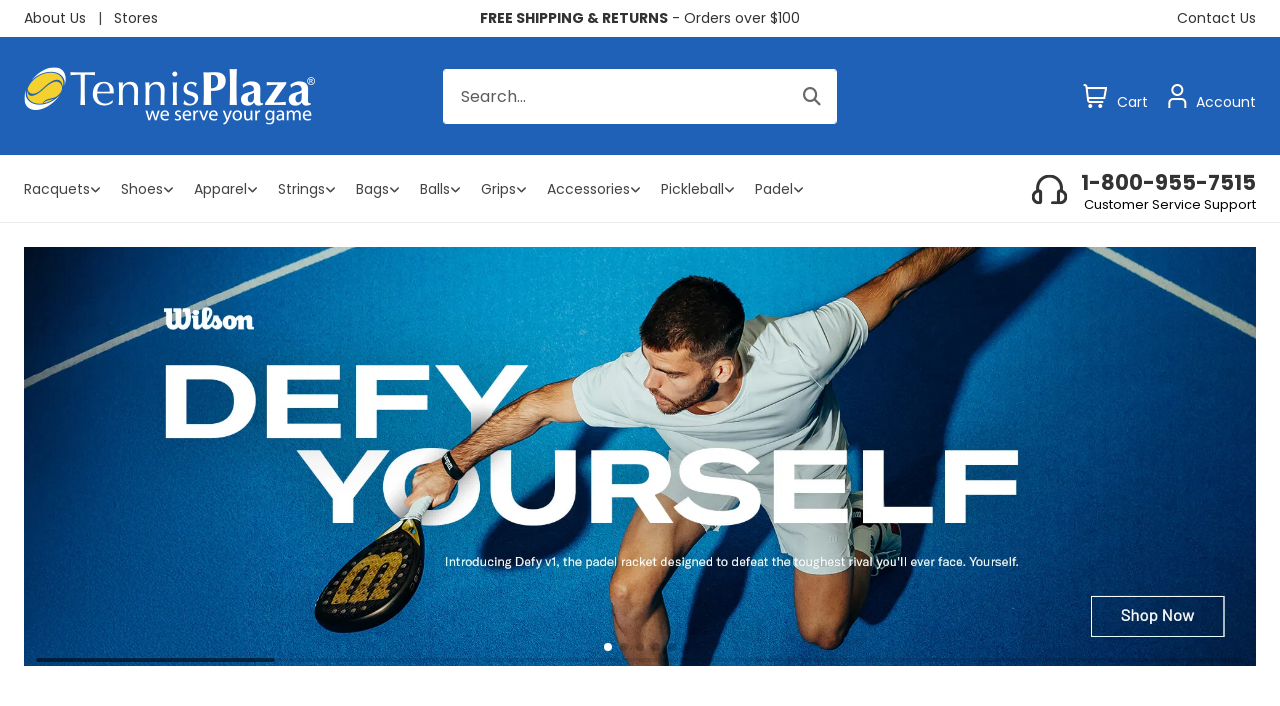

--- FILE ---
content_type: text/html;charset=UTF-8
request_url: https://www.tennisplaza.com/nike/nike-court-multiplier-max-crew-tennis-socks-37756
body_size: 10606
content:



  








 
 




    
    








 
  
   
   
   
  







  




  
  
  
    
    
    
    
    
  
  



 
 
 





 
 
 














  
  



  

  

  




  

  
  

  

  

  

  

  





  

  



  

















  

  
  


    
    
    
    


  
































<!doctype html>
<html lang="en">
<head>
  <meta charset="utf-8">
  <meta name="viewport" content="width=device-width, initial-scale=1">
  
    <title>TennisPlaza</title>
    <meta name="description" content="">
    <meta name="keywords" content="">
    <meta name="author" content="Domekoto">
    <meta name="generator" content="domekoto.com - 1.3">
    
    
  

  

  
    <link rel="apple-touch-icon" sizes="180x180" href="https://tennisplaza.com/assets/icons/apple-touch-icon.png">
    <link rel="icon" type="image/png" sizes="32x32" href="https://tennisplaza.com/assets/icons/favicon-32x32.png">
    <link rel="icon" type="image/png" sizes="16x16" href="https://tennisplaza.com/assets/icons/favicon-16x16.png">
    <link rel="shortcut icon" href="https://tennisplaza.com/assets/icons/favicon.png">
    <link rel="manifest" href="https://tennisplaza.com/site.webmanifest">
  

  
  <link href="https://cdn.jsdelivr.net/npm/bootstrap@5.3.3/dist/css/bootstrap.min.css" rel="stylesheet" integrity="sha384-QWTKZyjpPEjISv5WaRU9OFeRpok6YctnYmDr5pNlyT2bRjXh0JMhjY6hW+ALEwIH" crossorigin="anonymous">

  <link rel="preconnect" href="https://fonts.googleapis.com">
  <link rel="preconnect" href="https://fonts.gstatic.com" crossorigin>
  <link href="https://fonts.googleapis.com/css2?family=Poppins:ital,wght@0,100;0,200;0,300;0,400;0,500;0,600;0,700;0,800;0,900;1,100;1,200;1,300;1,400;1,500;1,600;1,700;1,800;1,900&display=swap" rel="stylesheet">

  
  
  
  <link rel="stylesheet" href="https://cdnjs.cloudflare.com/ajax/libs/font-awesome/6.5.2/css/all.min.css">
  <link rel="stylesheet" href="https://cdn.jsdelivr.net/npm/@tabler/icons-webfont@3.36.1/dist/tabler-icons.min.css">

  
  <link rel="stylesheet" href="https://cdn.jsdelivr.net/npm/swiper@11.2.10/swiper-bundle.min.css">

  
  
  
    <link href="https://tennisplaza.com/assets/css/main.css?v_260126_175308" rel="stylesheet" type="text/css"/>
  


  <link rel="stylesheet" href="https://cdnjs.cloudflare.com/ajax/libs/css-loader/3.3.3/loader-default.css" integrity="sha512-7Ap2zpr7g7hmP52sN9vtnUwLpKrkuqZNbaVxljHpisdSmWQ+b55zhl3UY7cyhjlGvK8I6q7GcoM/4YGu5DuWNw==" crossorigin="anonymous" referrerpolicy="no-referrer" />
  <div class="loader loader-default is-active--"></div>
  <style type="text/css">
    .loader.is-active {
      /* background-color: rgb(203 163 163 / 40%); */
      background-color: rgb(210 210 220 / 40%);
    }
    .loader-default:after {
      width: 58px;
      height: 58px;
      border: 3px solid #fff;
      border: 3px solid #8e95ab;
      border-left-color: transparent;
    }
  </style>


  
  
  

</head>
<body>

  <div class="progress-container">
    <span class="progress-bar" id="progress-bar"></span>
  </div>

  <section id="top_bar" class="head-top-bar">
    
      <div class="container px-4">
        <div class="row">
          <div class="col left-head-menu d-none d-md-block">
            <ul class="top_bar_nav f_condensed">
              <li class="nav-item head-buttons">
                <a class="nav-link" href="https://tennisplaza.com/about-us">About Us</a>
                <div class="cst-dropdown">
                  <ul>
                    <li><a href="https://tennisplaza.com/about-us">Our History</a></li>
                    <li><a href="https://tennisplaza.com/stores">Locations</a></li>
                    
                  </ul>
                </div>
              </li>
              <li class="nav-item head-buttons">|</li>
              <li class="nav-item head-buttons">
                <a class="nav-link" href="https://tennisplaza.com/stores">Stores</a>
                <div class="cst-dropdown">
                  <ul>
                    <li><a href="https://tennisplaza.com/stores">Our Stores</a></li>
                    <li><hr class="m-0"></li>
                    <li><a href="https://tennisplaza.com/page/store-miami">South Miami</a></li>
                    <li><a href="https://tennisplaza.com/page/store-doral">Doral</a></li>
                    <li><a href="https://tennisplaza.com/page/store-orlando">Orlando</a></li>
                    <li><a href="https://tennisplaza.com/page/store-aventura-north-miami">Nort Miami - Aventura</a></li>
                    <li><a href="https://tennisplaza.com/page/store-fort-lauderdale">Fort Lauderdale</a></li>
                    <li><a href="https://tennisplaza.com/page/store-sunrise">Sunrise</a></li>
                    <li><a href="https://tennisplaza.com/page/store-tampa">Tampa</a></li>
                    <li><a href="https://tennisplaza.com/page/store-midtown-miami">Midtown</a></li>
                    <li><a href="https://tennisplaza.com/page/store-boca-raton">Boca Raton</a></li>
                    
                  </ul>
                </div>
              </li>
              
            </ul>
          </div>
          <div class="col text-center">
            <a href="https://tennisplaza.com/page/shipping-info" class="d-flex d-md-block"><b>FREE SHIPPING &amp; RETURNS</b> - Orders over $100</a>
            
          </div>
          <div class="col right text-end d-none d-md-block">
            <ul class="top_bar_nav f_condensed justify-content-end">
              
              <li class="nav-item head-buttons">
                <a class="nav-link" href="https://tennisplaza.com/contact-us">Contact Us</a>
                <div class="cst-dropdown cst-help">
                  <ul>
                    <li><a href="https://tennisplaza.com/contact-us"><i class="ti ti-mail fs-18 me-1"></i> Let's Talk</a></li>
                    <li><a href="https://wa.me/13055746707" target="_blank"><i class="ti ti-brand-whatsapp fs-18 me-1"></i> WhatsApp</a></li>
                    <li><a href="https://tennisplaza.com/stores"><i class="ti ti-map-pin fs-18 me-1"></i> Locations</a></li>
                  </ul>
                </div>
              </li>
            </ul>
          </div>
        </div>
      </div>
    
  </section>

  <section id="header" class="d-none main-header d-md-block">
    
      <div class="center-header">
        <div class="container header_top_bar px-4">
          <div class="row align-items-center">
            <div class="col left-logo">
              <a href="https://tennisplaza.com" class="logo"><img src="https://tennisplaza.com/assets/images/tennisplaza_logo_white.png" alt="TennisPlaza"></a>
            </div>
            <div class="col text-center center-search">
              
              <form class="head-form mb-0" action="https://tennisplaza.com/search" method="post">
                <input type="search" name="search" class="form-control" placeholder="Search..." value="" minlength="3" maxlength="30">
                <button class="search-button"><i class="fa fa-search"></i></button>
              </form>
              
            </div>
            <div class="col text-end tools d-flex align-items-center justify-content-end right-head-button">
              <div class="head-buttons">
                <a href="https://tennisplaza.com/cart" class="icons cart-icon">
                  <img src="https://tennisplaza.com/assets/icons/cart.png" alt="cart">
                  
                  
                  
                  
                  <span>Cart</span>
                </a>
                
              </div>
              <div class="head-buttons">
                <a href="https://tennisplaza.com/account" class="icons user-icon">
                  <img src="https://tennisplaza.com/assets/icons/user-white.png" alt="user">
                  
                  
                  <span>Account</span>
                </a>
                <div class="cst-dropdown account-dropdown">
                  
                  <ul>
                    
                      <li>
                        <a href="https://tennisplaza.com/login">Sign In</a>
                      </li>
                      <li>
                        <a href="https://tennisplaza.com/register">Create Account</a>
                      </li>
                    
                    
                  </ul>
                </div>
              </div>
            </div>
          </div>
        </div>
      </div>
      <div class="bottom-header bg-white">
        <div class="container px-4">
          
          <div class="row align-items-center g-0">
            <div class="col left-head-menu">
              <ul class="main_nav f_condensed">
                <li class="nav-item head-buttons">
                  <a class="nav-link active" href="https://tennisplaza.com/category/racquets">Racquets <i class="fa fa-angle-down"></i></a>
                  <div class="cst-dropdown x1">
                    <div class="row">
                      <div class="col-12">
                        <ul>
                          
                          <li><a href="https://tennisplaza.com/category/racquets-babolat">Babolat</a></li>
                          <li><a href="https://tennisplaza.com/category/racquets-dunlop">Dunlop</a></li>
                          <li><a href="https://tennisplaza.com/category/racquets-head">Head</a></li>
                          <li><a href="https://tennisplaza.com/category/racquets-junior">Junior</a></li>
                          <li><a href="https://tennisplaza.com/category/racquets-tecnifibre">Tecnifibre</a></li>
                          <li><a href="https://tennisplaza.com/category/racquets-volkl">Volkl</a></li>
                          <li><a href="https://tennisplaza.com/category/racquets-wilson">Wilson</a></li>
                          <li><a href="https://tennisplaza.com/category/racquets-yonex">Yonex</a></li>
                          
                          <li class="list_viewall"><a href="https://tennisplaza.com/category/racquets">View All</a></li>
                        </ul>
                      </div>
                    </div>
                  </div>
                </li>
                <li class="nav-item head-buttons">
                  <a class="nav-link" href="https://tennisplaza.com/category/shoes">Shoes <i class="fa fa-angle-down"></i></a>
                  <div class="cst-dropdown x4">
                    <div class="row">
                      <div class="col-3">
                        <ul>
                          <li class="list_header"><a href="https://tennisplaza.com/category/shoes-mens">Men's</a></li>
                          <li><a href="https://tennisplaza.com/category/shoes-mens-nike">Nike</a></li>
                          <li><a href="https://tennisplaza.com/category/shoes-mens-adidas">Adidas</a></li>
                          <li><a href="https://tennisplaza.com/category/shoes-mens-asics">Asics</a></li>
                          
                          <li><a href="https://tennisplaza.com/category/shoes-mens-kswiss">K-Swiss</a></li>
                          <li><a href="https://tennisplaza.com/category/shoes-mens-babolat">Babolat</a></li>
                          <li><a href="https://tennisplaza.com/category/shoes-mens-diadora">Diadora</a></li>
                          <li><a href="https://tennisplaza.com/category/shoes-mens-fila">Fila</a></li>
                          <li><a href="https://tennisplaza.com/category/shoes-mens-head">Head</a></li>
                          <li><a href="https://tennisplaza.com/category/shoes-mens-lacoste">Lacoste</a></li>
                          <li><a href="https://tennisplaza.com/category/shoes-mens-lotto">Lotto</a></li>
                          <li><a href="https://tennisplaza.com/category/shoes-mens-mizuno">Mizuno</a></li>
                          <li><a href="https://tennisplaza.com/category/shoes-mens-newbalance">New Balance</a></li>
                          <li><a href="https://tennisplaza.com/category/shoes-mens-wilson">Wilson</a></li>
                          <li><a href="https://tennisplaza.com/category/shoes-mens-yonex">Yonex</a></li>
                          <li class="list_viewall"><a href="https://tennisplaza.com/category/shoes-mens">View All</a></li>
                        </ul>
                      </div>
                      <div class="col-3">
                        <ul>
                          <li class="list_header"><a href="https://tennisplaza.com/category/shoes-womens">Women's</a></li>
                          <li><a href="https://tennisplaza.com/category/shoes-womens-nike">Nike</a></li>
                          <li><a href="https://tennisplaza.com/category/shoes-womens-adidas">Adidas</a></li>
                          <li><a href="https://tennisplaza.com/category/shoes-womens-asics">Asics</a></li>
                          <li><a href="https://tennisplaza.com/category/shoes-womens-kswiss">K-Swiss</a></li>
                          <li><a href="https://tennisplaza.com/category/shoes-womens-babolat">Babolat</a></li>
                          <li><a href="https://tennisplaza.com/category/shoes-womens-diadora">Diadora</a></li>
                          <li><a href="https://tennisplaza.com/category/shoes-womens-fila">Fila</a></li>
                          <li><a href="https://tennisplaza.com/category/shoes-womens-head">Head</a></li>
                          <li><a href="https://tennisplaza.com/category/shoes-womens-lacoste">Lacoste</a></li>
                          <li><a href="https://tennisplaza.com/category/shoes-womens-mizuno">Mizuno</a></li>
                          <li><a href="https://tennisplaza.com/category/shoes-womens-newbalance">New Balance</a></li>
                          <li><a href="https://tennisplaza.com/category/shoes-womens-wilson">Wilson</a></li>
                          <li><a href="https://tennisplaza.com/category/shoes-womens-yonex">Yonex</a></li>
                          <li><a href="https://tennisplaza.com/category/shoes-womens-lotto">Lotto</a></li>
                          <li class="list_viewall"><a href="https://tennisplaza.com/category/shoes-womens">View All</a></li>
                        </ul>
                      </div>
                      <div class="col-3">
                        <ul>
                          <li class="list_header"><a href="https://tennisplaza.com/category/shoes-boys">Boy's</a></li>
                          <li><a href="https://tennisplaza.com/category/shoes-boys-nike">Nike</a></li>
                          <li><a href="https://tennisplaza.com/category/shoes-boys-adidas">Adidas</a></li>
                          <li><a href="https://tennisplaza.com/category/shoes-boys-asics">Asics</a></li>
                          <li><a href="https://tennisplaza.com/category/shoes-boys-kswiss">K-Swiss</a></li>
                          <li><a href="https://tennisplaza.com/category/shoes-boys-babolat">Babolat</a></li>
                          <li><a href="https://tennisplaza.com/category/shoes-boys-diadora">Diadora</a></li>
                          <li><a href="https://tennisplaza.com/category/shoes-boys-fila">Fila</a></li>
                          <li><a href="https://tennisplaza.com/category/shoes-boys-head">Head</a></li>
                          <li><a href="https://tennisplaza.com/category/shoes-boys-newbalance">New Balance</a></li>
                          <li><a href="https://tennisplaza.com/category/shoes-boys-wilson">Wilson</a></li>
                          <li><a href="https://tennisplaza.com/category/shoes-boys-yonex">Yonex</a></li>
                          <li><a href="https://tennisplaza.com/category/shoes-boys-lotto">Lotto</a></li>
                          <li class="list_viewall"><a href="https://tennisplaza.com/category/shoes-boys">View All</a></li>
                        </ul>
                      </div>
                      <div class="col-3">
                        <ul>
                          <li class="list_header"><a href="https://tennisplaza.com/category/shoes-girls">Girl's</a></li>
                          <li><a href="https://tennisplaza.com/category/shoes-girls-nike">Nike</a></li>
                          <li><a href="https://tennisplaza.com/category/shoes-girls-adidas">Adidas</a></li>
                          <li><a href="https://tennisplaza.com/category/shoes-girls-asics">Asics</a></li>
                          <li><a href="https://tennisplaza.com/category/shoes-girls-kswiss">K-Swiss</a></li>
                          <li><a href="https://tennisplaza.com/category/shoes-girls-babolat">Babolat</a></li>
                          <li><a href="https://tennisplaza.com/category/shoes-girls-diadora">Diadora</a></li>
                          <li><a href="https://tennisplaza.com/category/shoes-girls-fila">Fila</a></li>
                          <li><a href="https://tennisplaza.com/category/shoes-girls-head">Head</a></li>
                          <li><a href="https://tennisplaza.com/category/shoes-girls-newbalance">New Balance</a></li>
                          <li><a href="https://tennisplaza.com/category/shoes-girls-wilson">Wilson</a></li>
                          <li><a href="https://tennisplaza.com/category/shoes-girls-yonex">Yonex</a></li>
                          <li><a href="https://tennisplaza.com/category/shoes-girls-lotto">Lotto</a></li>
                          <li class="list_viewall"><a href="https://tennisplaza.com/category/shoes-girls">View All</a></li>
                        </ul>
                      </div>
                    </div>
                  </div>
                </li>
                <li class="nav-item head-buttons">
                  <a class="nav-link" href="https://tennisplaza.com/category/apparel">Apparel <i class="fa fa-angle-down"></i></a>
                  <div class="cst-dropdown x4">
                    <div class="row">
                      <div class="col-3">
                        <ul>
                          <li class="list_header"><a href="https://tennisplaza.com/category/apparel-mens">Men's</a></li>
                          <li><a href="https://tennisplaza.com/category/apparel-mens-nike">Nike</a></li>
                          <li><a href="https://tennisplaza.com/category/apparel-mens-adidas">Adidas</a></li>
                          <li><a href="https://tennisplaza.com/category/apparel-mens-asics">Asics</a></li>
                          <li><a href="https://tennisplaza.com/category/apparel-mens-babolat">Babolat</a></li>
                          <li><a href="https://tennisplaza.com/category/apparel-mens-bloquv">Bloq-UV</a></li>
                          <li><a href="https://tennisplaza.com/category/apparel-mens-diadora">Diadora</a></li>
                          <li><a href="https://tennisplaza.com/category/apparel-mens-dropshot">Dropshot</a></li>
                          <li><a href="https://tennisplaza.com/category/apparel-mens-ellesse">Ellesse</a></li>
                          <li><a href="https://tennisplaza.com/category/apparel-mens-fila">Fila</a></li>
                          <li><a href="https://tennisplaza.com/category/apparel-mens-grandslam">Grand Slam</a></li>
                          <li><a href="https://tennisplaza.com/category/apparel-mens-hydrogen">Hydrogen</a></li>
                          <li><a href="https://tennisplaza.com/category/apparel-mens-joma">Joma</a></li>
                          <li><a href="https://tennisplaza.com/category/apparel-mens-kswiss">K-Swiss</a></li>
                          <li><a href="https://tennisplaza.com/category/apparel-mens-lacoste">Lacoste</a></li>
                          <li><a href="https://tennisplaza.com/category/apparel-mens-lotto">Lotto</a></li>
                          <li><a href="https://tennisplaza.com/category/apparel-mens-newbalance">New Balance</a></li>
                          <li><a href="https://tennisplaza.com/category/apparel-mens-penguin">Penguin</a></li>
                          <li><a href="https://tennisplaza.com/category/apparel-mens-tecnifibre">Tecnifibre</a></li>
                          <li><a href="https://tennisplaza.com/category/apparel-mens-volkl">Volkl</a></li>
                          <li><a href="https://tennisplaza.com/category/apparel-mens-wilson">Wilson</a></li>
                          <li><a href="https://tennisplaza.com/category/apparel-mens-yonex">Yonex</a></li>
                          <li><a href="https://tennisplaza.com/category/apparel-mens-2undr">2undr</a></li>
                          <li class="list_viewall"><a href="https://tennisplaza.com/category/apparel-mens">View All</a></li>
                        </ul>
                      </div>
                      <div class="col-3">
                        <ul>
                          <li class="list_header"><a href="https://tennisplaza.com/category/apparel-womens">Women's</a></li>
                          <li><a href="https://tennisplaza.com/category/apparel-womens-nike">Nike</a></li>
                          <li><a href="https://tennisplaza.com/category/apparel-womens-adidas">Adidas</a></li>
                          <li><a href="https://tennisplaza.com/category/apparel-womens-asics">Asics</a></li>
                          <li><a href="https://tennisplaza.com/category/apparel-womens-bbbybelenberbel">BB by Belen Berbel</a></li>
                          <li><a href="https://tennisplaza.com/category/apparel-womens-bloquv">Bloq-UV</a></li>
                          <li><a href="https://tennisplaza.com/category/apparel-womens-diadora">Diadora</a></li>
                          <li><a href="https://tennisplaza.com/category/apparel-womens-ellesse">Ellesse</a></li>
                          <li><a href="https://tennisplaza.com/category/apparel-womens-fila">Fila</a></li>
                          <li><a href="https://tennisplaza.com/category/apparel-womens-grandslam">Grand Slam</a></li>
                          <li><a href="https://tennisplaza.com/category/apparel-womens-hydrogen">Hydrogen</a></li>
                          
                          <li><a href="https://tennisplaza.com/category/apparel-womens-kswiss">K-Swiss</a></li>
                          <li><a href="https://tennisplaza.com/category/apparel-womens-lacoasports">Lacoasports</a></li>
                          <li><a href="https://tennisplaza.com/category/apparel-womens-lacoste">Lacoste</a></li>
                          <li><a href="https://tennisplaza.com/category/apparel-womens-lotto">Lotto</a></li>
                          <li><a href="https://tennisplaza.com/category/apparel-womens-luckyinlove">Lucky In Love</a></li>
                          <li><a href="https://tennisplaza.com/category/apparel-womens-newbalance">New Balance</a></li>
                          <li><a href="https://tennisplaza.com/category/apparel-womens-penguin">Penguin</a></li>
                          <li><a href="https://tennisplaza.com/category/apparel-womens-sofibella">Sofibella</a></li>
                          <li><a href="https://tennisplaza.com/category/apparel-womens-tecnifibre">Tecnifibre</a></li>
                          <li><a href="https://tennisplaza.com/category/apparel-womens-wilson">Wilson</a></li>
                          <li><a href="https://tennisplaza.com/category/apparel-womens-yonex">Yonex</a></li>
                          <li class="list_viewall"><a href="https://tennisplaza.com/category/apparel-womens">View All</a></li>
                        </ul>
                      </div>
                      <div class="col-3">
                        <ul>
                          <li class="list_header"><a href="https://tennisplaza.com/category/apparel-boys">Boy's</a></li>
                          
                          <li><a href="https://tennisplaza.com/category/apparel-boys-nike">Nike</a></li>
                          <li><a href="https://tennisplaza.com/category/apparel-boys-adidas">Adidas</a></li>
                          <li><a href="https://tennisplaza.com/category/apparel-boys-babolat">Babolat</a></li>
                          <li><a href="https://tennisplaza.com/category/apparel-boys-bloquv">Bloq-UV</a></li>
                          <li><a href="https://tennisplaza.com/category/apparel-boys-fila">Fila</a></li>
                          <li><a href="https://tennisplaza.com/category/apparel-boys-joma">Joma</a></li>
                          <li><a href="https://tennisplaza.com/category/apparel-boys-lacoste">Lacoste</a></li>
                          <li><a href="https://tennisplaza.com/category/apparel-boys-lotto">Lotto</a></li>
                          <li><a href="https://tennisplaza.com/category/apparel-boys-wilson">Wilson</a></li>
                          <li><a href="https://tennisplaza.com/category/apparel-boys-yonex">Yonex</a></li>
                          <li class="list_viewall"><a href="https://tennisplaza.com/category/apparel-boys">View All</a></li>
                        </ul>
                      </div>
                      <div class="col-3">
                        <ul>
                          <li class="list_header"><a href="https://tennisplaza.com/category/apparel-girls">Girl's</a></li>
                          
                          <li><a href="https://tennisplaza.com/category/apparel-girls-nike">Nike</a></li>
                          <li><a href="https://tennisplaza.com/category/apparel-girls-adidas">Adidas</a></li>
                          <li><a href="https://tennisplaza.com/category/apparel-girls-babolat">Babolat</a></li>
                          <li><a href="https://tennisplaza.com/category/apparel-girls-bloquv">Bloq-UV</a></li>
                          <li><a href="https://tennisplaza.com/category/apparel-girls-fila">Fila</a></li>
                          <li><a href="https://tennisplaza.com/category/apparel-girls-lacoste">Lacoste</a></li>
                          <li><a href="https://tennisplaza.com/category/apparel-girls-lotto">Lotto</a></li>
                          <li><a href="https://tennisplaza.com/category/apparel-girls-luckyinlove">Lucky In Love</a></li>
                          <li><a href="https://tennisplaza.com/category/apparel-girls-sofibella">Sofibella</a></li>
                          <li><a href="https://tennisplaza.com/category/apparel-girls-wilson">Wilson</a></li>
                          <li class="list_viewall"><a href="https://tennisplaza.com/category/apparel-girls">View All</a></li>
                        </ul>
                      </div>
                    </div>
                  </div>
                </li>
                <li class="nav-item head-buttons">
                  <a class="nav-link" href="https://tennisplaza.com/category/strings">Strings <i class="fa fa-angle-down"></i></a>
                  <div class="cst-dropdown x2">
                    <div class="row">
                      <div class="col-6">
                        <ul>
                          <li class="list_header"><a href="https://tennisplaza.com/category/string-sets">Sets</a></li>
                          <li><a href="https://tennisplaza.com/category/string-sets-babolat">Babolat</a></li>
                          <li><a href="https://tennisplaza.com/category/string-sets-dunlop">Dunlop</a></li>
                          <li><a href="https://tennisplaza.com/category/string-sets-gamma">Gamma</a></li>
                          <li><a href="https://tennisplaza.com/category/string-sets-head">Head</a></li>
                          <li><a href="https://tennisplaza.com/category/string-sets-kirschbaum">Kirschbaum</a></li>
                          <li><a href="https://tennisplaza.com/category/string-sets-luxilon">Luxilon</a></li>
                          <li><a href="https://tennisplaza.com/category/string-sets-solinco">Solinco</a></li>
                          <li><a href="https://tennisplaza.com/category/string-sets-tecnifibre">Tecnifibre</a></li>
                          <li><a href="https://tennisplaza.com/category/string-sets-volkl">Volkl</a></li>
                          <li><a href="https://tennisplaza.com/category/string-sets-wilson">Wilson</a></li>
                          <li><a href="https://tennisplaza.com/category/string-sets-yonex">Yonex</a></li>
                          <li class="list_viewall"><a href="https://tennisplaza.com/category/string-sets">View All</a></li>
                        </ul>
                      </div>
                      <div class="col-6">
                        <ul>
                          <li class="list_header"><a href="https://tennisplaza.com/category/string-reels">Reels</a></li>
                          <li><a href="https://tennisplaza.com/category/string-reels-babolat">Babolat</a></li>
                          <li><a href="https://tennisplaza.com/category/string-reels-dunlop">Dunlop</a></li>
                          <li><a href="https://tennisplaza.com/category/string-reels-gamma">Gamma</a></li>
                          <li><a href="https://tennisplaza.com/category/string-reels-head">Head</a></li>
                          <li><a href="https://tennisplaza.com/category/string-reels-kirschbaum">Kirschbaum</a></li>
                          <li><a href="https://tennisplaza.com/category/string-reels-luxilon">Luxilon</a></li>
                          <li><a href="https://tennisplaza.com/category/string-reels-solinco">Solinco</a></li>
                          <li><a href="https://tennisplaza.com/category/string-reels-tecnifibre">Tecnifibre</a></li>
                          <li><a href="https://tennisplaza.com/category/string-reels-volkl">Volkl</a></li>
                          <li><a href="https://tennisplaza.com/category/string-reels-wilson">Wilson</a></li>
                          <li><a href="https://tennisplaza.com/category/string-reels-yonex">Yonex</a></li>
                          <li class="list_viewall"><a href="https://tennisplaza.com/category/string-reels">View All</a></li>
                        </ul>
                      </div>
                    </div>
                  </div>
                </li>
                <li class="nav-item head-buttons">
                  <a class="nav-link" href="https://tennisplaza.com/category/bags">Bags <i class="fa fa-angle-down"></i></a>
                  <div class="cst-dropdown x1">
                    <div class="row">
                      <div class="col-12">
                        <ul>
                          <li><a href="https://tennisplaza.com/category/bags-adidas">Adidas</a></li>
                          <li><a href="https://tennisplaza.com/category/bags-babolat">Babolat</a></li>
                          <li><a href="https://tennisplaza.com/category/bags-dunlop">Dunlop</a></li>
                          <li><a href="https://tennisplaza.com/category/bags-head">Head</a></li>
                          <li><a href="https://tennisplaza.com/category/bags-hydrogen">Hydrogen</a></li>
                          <li><a href="https://tennisplaza.com/category/bags-lacoste">Lacoste</a></li>
                          <li><a href="https://tennisplaza.com/category/bags-nike">Nike</a></li>
                          <li><a href="https://tennisplaza.com/category/bags-tecnifibre">Tecnifibre</a></li>
                          <li><a href="https://tennisplaza.com/category/bags-volkl">Volkl</a></li>
                          <li><a href="https://tennisplaza.com/category/bags-wilson">Wilson</a></li>
                          <li><a href="https://tennisplaza.com/category/bags-yonex">Yonex</a></li>
                          <li class="list_viewall"><a href="https://tennisplaza.com/category/bags">View All</a></li>
                        </ul>
                      </div>
                    </div>
                  </div>
                </li>
                <li class="nav-item head-buttons">
                  <a class="nav-link" href="https://tennisplaza.com/category/balls">Balls <i class="fa fa-angle-down"></i></a>
                  <div class="cst-dropdown x1">
                    <div class="row">
                      <div class="col-12">
                        <ul>
                          <li><a href="https://tennisplaza.com/category/balls-babolat">Babolat</a></li>
                          <li><a href="https://tennisplaza.com/category/balls-dunlop">Dunlop</a></li>
                          <li><a href="https://tennisplaza.com/category/balls-penn">Penn</a></li>
                          <li><a href="https://tennisplaza.com/category/balls-tecnifibre">Tecnifibre</a></li>
                          <li><a href="https://tennisplaza.com/category/balls-wilson">Wilson</a></li>
                          <li class="list_viewall"><a href="https://tennisplaza.com/category/balls">View All</a></li>
                        </ul>
                      </div>
                    </div>
                  </div>
                </li>
                <li class="nav-item head-buttons">
                  <a class="nav-link" href="https://tennisplaza.com/category/grips">Grips <i class="fa fa-angle-down"></i></a>
                  <div class="cst-dropdown x2">
                    <div class="row">
                      <div class="col-6">
                        <ul>
                          <li class="list_header"><a href="https://tennisplaza.com/category/grips-overgrips">Overgrips</a></li>
                          <li><a href="https://tennisplaza.com/category/grips-overgrips-babolat">Babolat</a></li>
                          <li><a href="https://tennisplaza.com/category/grips-overgrips-dunlop">Dunlop</a></li>
                          <li><a href="https://tennisplaza.com/category/grips-overgrips-gamma">Gamma</a></li>
                          <li><a href="https://tennisplaza.com/category/grips-overgrips-head">Head</a></li>
                          <li><a href="https://tennisplaza.com/category/grips-overgrips-kirschbaum">Kirschbaum</a></li>
                          <li><a href="https://tennisplaza.com/category/grips-overgrips-luxilon">Luxilon</a></li>
                          <li><a href="https://tennisplaza.com/category/grips-overgrips-tecnifibre">Tecnifibre</a></li>
                          <li><a href="https://tennisplaza.com/category/grips-overgrips-tourna">Tourna</a></li>
                          <li><a href="https://tennisplaza.com/category/grips-overgrips-volkl">Volkl</a></li>
                          <li><a href="https://tennisplaza.com/category/grips-overgrips-wilson">Wilson</a></li>
                          <li><a href="https://tennisplaza.com/category/grips-overgrips-yonex">Yonex</a></li>
                          <li class="list_viewall"><a href="https://tennisplaza.com/category/grips-overgrips">View All</a></li>
                        </ul>
                      </div>
                      <div class="col-6">
                        <ul>
                          <li class="list_header"><a href="https://tennisplaza.com/category/grips-replacements">Replacement</a></li>
                          <li><a href="https://tennisplaza.com/category/grips-replacement-babolat">Babolat</a></li>
                          <li><a href="https://tennisplaza.com/category/grips-replacement-dunlop">Dunlop</a></li>
                          <li><a href="https://tennisplaza.com/category/grips-replacement-gamma">Gamma</a></li>
                          <li><a href="https://tennisplaza.com/category/grips-replacement-head">Head</a></li>
                          <li><a href="https://tennisplaza.com/category/grips-replacement-tecnifibre">Tecnifibre</a></li>
                          <li><a href="https://tennisplaza.com/category/grips-replacement-volkl">Volkl</a></li>
                          <li><a href="https://tennisplaza.com/category/grips-replacement-wilson">Wilson</a></li>
                          <li><a href="https://tennisplaza.com/category/grips-replacement-yonex">Yonex</a></li>
                          <li class="list_viewall"><a href="https://tennisplaza.com/category/grips-replacements">View All</a></li>
                        </ul>
                      </div>
                    </div>
                  </div>
                </li>
                <li class="nav-item head-buttons">
                  <a class="nav-link" href="https://tennisplaza.com/category/accessories">Accessories <i class="fa fa-angle-down"></i></a>
                  <div class="cst-dropdown x1">
                    <div class="row">
                      <div class="col-12">
                        <ul>
                          <li><a href="https://tennisplaza.com/category/court-equipment">Court Equipment</a></li>
                          <li><a href="https://tennisplaza.com/category/eyewear">Eyewear</a></li>
                          <li><a href="https://tennisplaza.com/category/face-covers">Face Covers</a></li>
                          <li><a href="https://tennisplaza.com/category/fitness-and-therapy">Fitness &amp; Therapy</a></li>
                          <li><a href="https://tennisplaza.com/category/gift-cards">Gift Cards</a></li>
                          <li><a href="https://tennisplaza.com/category/grommets">Grommets</a></li>
                          <li><a href="https://tennisplaza.com/category/hats-and-visors">Hats &amp; Visors</a></li>
                          <li><a href="https://tennisplaza.com/category/personal-accessories">Personal Accessories</a></li>
                          <li><a href="https://tennisplaza.com/category/racquet-accessories">Racquet Accessories</a></li>
                          <li><a href="https://tennisplaza.com/category/shock-dampeners">Shock Dampeners</a></li>
                          <li><a href="https://tennisplaza.com/category/socks">Socks</a></li>
                          <li><a href="https://tennisplaza.com/category/souvenirs">Souvenirs</a></li>
                          <li><a href="https://tennisplaza.com/category/wristbands-and-headbands">Wrist &amp; Headbands</a></li>
                          <li class="list_viewall"><a href="https://tennisplaza.com/category/accessories">View All</a></li>
                        </ul>
                      </div>
                    </div>
                  </div>
                </li>
                <li class="nav-item head-buttons">
                  <a class="nav-link" href="https://tennisplaza.com/category/pickleball">Pickleball <i class="fa fa-angle-down"></i></a>
                  <div class="cst-dropdown x1">
                    <div class="row">
                      <div class="col-12">
                        <ul>
                          <li><a href="https://tennisplaza.com/category/pickleball-paddles">Paddles</a></li>
                          <li><a href="https://tennisplaza.com/category/pickleball-balls">Balls</a></li>
                          <li><a href="https://tennisplaza.com/category/pickleball-bags">Bags</a></li>
                          <li><a href="https://tennisplaza.com/category/pickleball-shoes">Shoes</a></li>
                          <li class="list_viewall"><a href="https://tennisplaza.com/category/pickleball">View All</a></li>
                        </ul>
                      </div>
                    </div>
                  </div>
                </li>
                <li class="nav-item head-buttons">
                  <a class="nav-link" href="https://tennisplaza.com/category/padel">Padel <i class="fa fa-angle-down"></i></a>
                  <div class="cst-dropdown x1 end">
                    <div class="row">
                      <div class="col-12">
                        <ul>
                          <li><a href="https://tennisplaza.com/category/padel-paddles">Paddles</a></li>
                          <li><a href="https://tennisplaza.com/category/padel-balls">Balls</a></li>
                          <li><a href="https://tennisplaza.com/category/padel-bags">Bags</a></li>
                          <li><a href="https://tennisplaza.com/category/padel-shoes">Shoes</a></li>
                          <li class="list_viewall"><a href="https://tennisplaza.com/category/padel">View All</a></li>
                        </ul>
                      </div>
                    </div>
                  </div>
                </li>
                
              </ul>
            </div>
            <div class="col right-head-contact text-end">
              <div class="inner-right-head-contact">
                  <a class="icons">
                    <img src="https://tennisplaza.com/assets/icons/headphone.png" alt="phone">
                    <strong>1-800-955-7515</strong>
                    <span>Customer Service Support</span>
                  </a>
                  <div class="cst-dropdown account-dropdown">
                    <ul>
                      <li>
                        <a href="tel:1-800-955-7515"> <img src="https://tennisplaza.com/assets/icons/phone-call.png"> Customer Service Support</a>
                      </li>
                      <li>
                        <a href="https://wa.me/13055746707" target="_blank"><img src="https://tennisplaza.com/assets/icons/whatsapp-blue.png"> Get in Touch in WhatsApp</a>
                      </li>
                      <li>
                        <a href="/cdn-cgi/l/email-protection#21484f474e6155444f4f4852514d405b400f424e4c" target="_blank"><img src="https://tennisplaza.com/assets/icons/mail-blue.png"> Email Us</a>
                      </li>
                    </ul>
                  </div>
              </div>
            </div>
          </div>
        </div>
      </div>
    
  </section>

  <section class="header_mobile header_mobile_full responsive-header">
    
      <div class="container-fluid mobile_nav_head">
        <nav class="navbar navbar-expand-lg bg-body-tertiary">
          <div class="container-fluid">
            <div class="top-header px-4">
              <button class="navbar-toggler" type="button" data-bs-toggle="collapse" data-bs-target="#navbarSupportedContent"
                aria-controls="navbarSupportedContent" aria-expanded="false" aria-label="Toggle navigation">
                <span></span>
                <span></span>
                <span></span>
              </button>
              <a class="navbar-brand" href="https://tennisplaza.com">
                <img src="https://tennisplaza.com/assets/images/tennisplaza_logo_mobile_white.png" alt="mobile-logo">
              </a>
              <ul class="top-social-items">
                <li>
                  <a href="https://tennisplaza.com/cart">
                    <img src="https://tennisplaza.com/assets/icons/cart.png" alt="Cart">
                  </a>
                </li>
              </ul>
            </div>
            <div class="collapse navbar-collapse" id="navbarSupportedContent">
              <form action="" class="head-form">
                <input class="form-control" placeholder="Search" type="search">
                <button class="search-button"><i class="fa fa-search"></i> </button>
              </form>
              <ul class="social-items ml-2">
                <li class="social-item">
                  <a href="https://tennisplaza.com/account">
                    <img src="https://tennisplaza.com/assets/icons/account-user.svg" alt="Account">
                    <span>Account</span>
                  </a>
                </li>
                <li class="social-item">
                  <a href="https://tennisplaza.com/stores">
                    <img src="https://tennisplaza.com/assets/icons/pin-blue.png" alt="Stores">
                    <span>Stores</span>
                  </a>
                </li>
                
              </ul>
              <div class="shops-menu mb-3">
                <h3 class="mb-3">Shop</h3>
                <style>
                  .rotate-90 {
                    transform: rotate(-90deg);
                  }
                </style>
                <ul class="navbar-nav me-auto mb-2 mb-lg-0">
                  <li>
                    <a class="d-flex justify-content-between"
                      href="https://tennisplaza.com/category/racquets">
                      Racquets <i class="fa fa-angle-down rotate-90"></i>
                    </a>
                  </li>
                  <li>
                    <a class="d-flex justify-content-between"
                      href="https://tennisplaza.com/category/shoes">
                      Shoes <i class="fa fa-angle-down rotate-90"></i>
                    </a>
                  </li>
                  <li>
                    <a class="d-flex justify-content-between"
                      href="https://tennisplaza.com/category/apparel">
                      Apparel <i class="fa fa-angle-down rotate-90"></i>
                    </a>
                  </li>
                  <li>
                    <a class="d-flex justify-content-between"
                      href="https://tennisplaza.com/category/strings">
                      Strings <i class="fa fa-angle-down rotate-90"></i>
                    </a>
                  </li>
                  <li>
                    <a class="d-flex justify-content-between"
                      href="https://tennisplaza.com/category/bags">
                      Bags <i class="fa fa-angle-down rotate-90"></i>
                    </a>
                  </li>
                  <li>
                    <a class="d-flex justify-content-between"
                      href="https://tennisplaza.com/category/grips">
                      Grips <i class="fa fa-angle-down rotate-90"></i>
                    </a>
                  </li>
                  <li>
                    <a class="d-flex justify-content-between"
                      href="https://tennisplaza.com/category/accessories">
                      Accessories <i class="fa fa-angle-down rotate-90"></i>
                    </a>
                  </li>
                  <li>
                    <a class="d-flex justify-content-between"
                      href="https://tennisplaza.com/category/pickleball">
                      Pickleball <i class="fa fa-angle-down rotate-90"></i>
                    </a>
                  </li>
                  <li>
                    <a class="d-flex justify-content-between"
                      href="https://tennisplaza.com/category/padel">
                      Padel <i class="fa fa-angle-down rotate-90"></i>
                    </a>
                  </li>
                </ul>
                
              </div>
              <div class="our-company">
                <h3 class="pt-3 mb-3">Our Company</h3>
                <ul>
                  <li><a href="https://tennisplaza.com/contact-us">Contact Us</a></li>
                  <li><a href="https://tennisplaza.com/about-us">About Us</a></li>
                  <li><a href="">Shipping Info</a></li>
                  <li><a href="">International Orders</a></li>
                  <li><a href="">Returns & Warranty</a></li>
                  <li><a href="https://tennisplaza.com/privacy-policy">Privacy Policy</a></li>
                  <li><a href="https://tennisplaza.com/sitemap">Sitemap</a></li>
                </ul>
              </div>
            </div>
          </div>
        </nav>
      </div>
    
  </section>

  <section class="header_mobile hide-mobile">
    <div class="container-fluid">
      <div class="row g-0 align-items-center">
        <div class="col">
          <!--
            <a href="" class="menu_icon"><img src="https://placehold.co/80" class="w-100" alt="image"></a>
            <button class="open_mobile_menu">OPEN</button>
            <button class="open_mobile_menu">=</button>
          -->
          <button class="hamburger hamburger--squeeze open_mobile_menu" type="button">
            <span class="hamburger-box">
              <span class="hamburger-inner"></span>
            </span>
          </button>
        </div>
        <div class="col text-center">
          <a href="./" class="logo"><img src="https://placehold.co/360x60" alt="image"></a>
        </div>
        <div class="col text-end">
          <a href="" class="icons">
            <img src="https://placehold.co/80" class="w-100" alt="image">
          </a>
          <a href="" class="icons">
            <img src="https://placehold.co/80" class="w-100" alt="image">
          </a>
        </div>
      </div>
    </div>
  </section>

  <section class="header_mobile header_mobile_full hide-mobile">
    <div class="container-fluid mobile_nav_head">
      <div class="row g-0 align-items-center">
        <div class="col">
          <!--
            <button class="close_mobile_menu1">X</button>
          -->
          <button class="hamburger hamburger--squeeze close_mobile_menu" type="button">
            <span class="hamburger-box">
              <span class="hamburger-inner"></span>
            </span>
          </button>

        </div>
        <div class="col text-center">
          <a href="./" class="logo"><img src="https://placehold.co/360x60" alt="image"></a>
        </div>
        <div class="col text-end">
          <a href="" class="icons">
            <img src="https://placehold.co/80" class="w-100" alt="image">
          </a>
          <a href="" class="icons">
            <img src="https://placehold.co/80" class="w-100" alt="image">
          </a>
        </div>
      </div>
    </div>
    <div class="mobile_nav_container">

      <div class="container-fluid menu_white">
        <div class="row">
          <div class="col">
            <b>Discover</b>
            <ul>
              <li>
                <a href="">Heritage Denim</a>
              </li>
              <li>
                <a href="">Denim and Repair</a>
              </li>
              <li>
                <a href="">Chevignon Heart</a>
              </li>
            </ul>
          </div>
        </div>
      </div>

      <div class="container-fluid menu_blue">
        <div class="row">
          <div class="col">
            <b>Shop by Category</b>
            <ul>
              <li>
                <a href="">New Arrivals</a>
              </li>
              <li>
                <a href="#app.root_url#/#app.util.handle('category.cfm?h=runners','category/runners')#">Our Jeans</a>
              </li>
              <li>
                <a href="">Leather Jackets</a>
              </li>
              <li>
                <a href="">Jackets</a>
              </li>
              <li>
                <a href="">Sale</a>
              </li>
              <li>
                <a href="">Gifts</a>
              </li>
            </ul>
            <ul>
              <li>
                <a href="">New Arrivals</a>
              </li>
              <li>
                <a href="">Our Jeans</a>
              </li>
              <li>
                <a href="">Leather Jackets</a>
              </li>
              <li>
                <a href="">Jackets</a>
              </li>
              <li>
                <a href="">Sale</a>
              </li>
              <li>
                <a href="">Gifts</a>
              </li>
            </ul>
            <button class="btn btn-light text-center w-100">Sign In / Register</button>

            <br>
            <br>
            <div>

              <a class="mobile_nav dropdown_link active_link" data-dropdown-rel="menu" data-no-instant="true">
                <div class="open-"> <span></span> <span></span> <span></span> <span></span></div>
              </a>
            </div>

          </div>
        </div>
      </div>
      <div class="d-none">
        <!-- Your content goes here -->
        <div>
          Lorem ipsum dolor sit amet consectetur adipisicing elit. Aspernatur <br>
          Lorem ipsum dolor sit amet consectetur adipisicing elit. Aspernatur <br>
          Lorem ipsum dolor sit amet consectetur adipisicing elit. Aspernatur <br>
          Lorem ipsum dolor sit amet consectetur adipisicing elit. Aspernatur <br>
          Lorem ipsum dolor sit amet consectetur adipisicing elit. Aspernatur <br>
          Lorem ipsum dolor sit amet consectetur adipisicing elit. Aspernatur <br>
          Lorem ipsum dolor sit amet consectetur adipisicing elit. Aspernatur <br>
          Lorem ipsum dolor sit amet consectetur adipisicing elit. Aspernatur <br>
          Lorem ipsum dolor sit amet consectetur adipisicing elit. Aspernatur <br>
          Lorem ipsum dolor sit amet consectetur adipisicing elit. Aspernatur <br>
          Lorem ipsum dolor sit amet consectetur adipisicing elit. Aspernatur <br>
          Lorem ipsum dolor sit amet consectetur adipisicing elit. Aspernatur <br>
          Lorem ipsum dolor sit amet consectetur adipisicing elit. Aspernatur <br>
          Lorem ipsum dolor sit amet consectetur adipisicing elit. Aspernatur <br>
          Lorem ipsum dolor sit amet consectetur adipisicing elit. Aspernatur <br>
          Lorem ipsum dolor sit amet consectetur adipisicing elit. Aspernatur <br>
          Lorem ipsum dolor sit amet consectetur adipisicing elit. Aspernatur <br>
          Lorem ipsum dolor sit amet consectetur adipisicing elit. Aspernatur <br>
          Lorem ipsum dolor sit amet consectetur adipisicing elit. Aspernatur <br>
          Lorem ipsum dolor sit amet consectetur adipisicing elit. Aspernatur <br>
          Lorem ipsum dolor sit amet consectetur adipisicing elit. Aspernatur <br>
          Lorem ipsum dolor sit amet consectetur adipisicing elit. Aspernatur <br>
          Lorem ipsum dolor sit amet consectetur adipisicing elit. Aspernatur <br>
          Lorem ipsum dolor sit amet consectetur adipisicing elit. Aspernatur <br>
          Lorem ipsum dolor sit amet consectetur adipisicing elit. Aspernatur <br>
          Lorem ipsum dolor sit amet consectetur adipisicing elit. Aspernatur <br>
          Lorem ipsum dolor sit amet consectetur adipisicing elit. Aspernatur <br>
          Lorem ipsum dolor sit amet consectetur adipisicing elit. Aspernatur <br>
          Lorem ipsum dolor sit amet consectetur adipisicing elit. Aspernatur <br>
          Lorem ipsum dolor sit amet consectetur adipisicing elit. Aspernatur <br>
          Lorem ipsum dolor sit amet consectetur adipisicing elit. Aspernatur <br>
          Lorem ipsum dolor sit amet consectetur adipisicing elit. Aspernatur <br>
          Lorem ipsum dolor sit amet consectetur adipisicing elit. Aspernatur <br>
          Lorem ipsum dolor sit amet consectetur adipisicing elit. Aspernatur <br>
          Lorem ipsum dolor sit amet consectetur adipisicing elit. Aspernatur <br>
          Lorem ipsum dolor sit amet consectetur adipisicing elit. Aspernatur <br>
          Lorem ipsum dolor sit amet consectetur adipisicing elit. Aspernatur <br>
          Lorem ipsum dolor sit amet consectetur adipisicing elit. Aspernatur <br>
          Lorem ipsum dolor sit amet consectetur adipisicing elit. Aspernatur <br>
          Lorem ipsum dolor sit amet consectetur adipisicing elit. Aspernatur <br>
          Lorem ipsum dolor sit amet consectetur adipisicing elit. Aspernatur <br>
          Lorem ipsum dolor sit amet consectetur adipisicing elit. Aspernatur <br>
          Lorem ipsum dolor sit amet consectetur adipisicing elit. Aspernatur <br>
          Lorem ipsum dolor sit amet consectetur adipisicing elit. Aspernatur <br>
          Lorem ipsum dolor sit amet consectetur adipisicing elit. Aspernatur <br>
          Lorem ipsum dolor sit amet consectetur adipisicing elit. Aspernatur <br>
          Lorem ipsum dolor sit amet consectetur adipisicing elit. Aspernatur <br>
          Lorem ipsum dolor sit amet consectetur adipisicing elit. Aspernatur <br>
          Lorem ipsum dolor sit amet consectetur adipisicing elit. Aspernatur <br>
          Lorem ipsum dolor sit amet consectetur adipisicing elit. Aspernatur <br>
          Lorem ipsum dolor sit amet consectetur adipisicing elit. Aspernatur <br>
          Lorem ipsum dolor sit amet consectetur adipisicing elit. Aspernatur <br>
          Lorem ipsum dolor sit amet consectetur adipisicing elit. Aspernatur <br>
          Lorem ipsum dolor sit amet consectetur adipisicing elit. Aspernatur <br>
          last
        </div>
      </div>

    </div>
  </section>
  <!-- Banner Slide -->

  <div class="container px-4">
    
      <div class="banner-search d-md-none">
        <form action="https://tennisplaza.com/search" class="head-form">
          <input type="search" name="search" class="form-control" placeholder="Search..." value="" minlength="3" maxlength="30">
          <button class="search-button"> <img src="https://tennisplaza.com/assets/icons/search.png" alt="Search"> </button>
        </form>
      </div>
    
  </div>


<section class="home-main-banner">
  <div class="container px-4 pt-md-4">
    
    

    <!-- Slider main container -->
    <div class="swiper swiper_dmkt" style="--swiper-theme-color:white">
      
      <div class="swiper-wrapper">
        
          <!-- Slides -->
          <div class="swiper-slide">
            
              <a href="/category/padel-paddles" title="New Wilson Padel">
                <picture>
                  <source media="(min-width:600px)" srcset="https://cdn.tennisplaza.com/web-home/2026/01/36-2000x680-wilson-defy-padel.jpg">
                  <img src="https://cdn.tennisplaza.com/web-home/2026/01/35-600x700-wilson-defy-padel.jpg" class="w-100" alt="New Wilson Padel">
                </picture>
              </a>
            
          </div>
        
          <!-- Slides -->
          <div class="swiper-slide">
            
              <a href="/category/apparel-womens-nike" title="Nike AO Women&#x27;s">
                <picture>
                  <source media="(min-width:600px)" srcset="https://cdn.tennisplaza.com/web-home/2026/01/24-2000x680-nike-ao-sabalenka.jpg">
                  <img src="https://cdn.tennisplaza.com/web-home/2026/01/22-600x700-nike-ao-sabalenka.jpg" class="w-100" alt="Nike AO Women&#x27;s">
                </picture>
              </a>
            
          </div>
        
          <!-- Slides -->
          <div class="swiper-slide">
            
              <a href="/category/shoes-womens-asics" title="Asics Melbourne Footwear">
                <picture>
                  <source media="(min-width:600px)" srcset="https://cdn.tennisplaza.com/web-home/2026/01/20-2000x680-asics-melbourne-ftwr-womens.jpg">
                  <img src="https://cdn.tennisplaza.com/web-home/2026/01/19-600x700-asics-melbourne-ftwr-womens.jpg" class="w-100" alt="Asics Melbourne Footwear">
                </picture>
              </a>
            
          </div>
        
          <!-- Slides -->
          <div class="swiper-slide">
            
              <a href="/category/apparel-mens-nike" title="Nike AO Men&#x27;s">
                <picture>
                  <source media="(min-width:600px)" srcset="https://cdn.tennisplaza.com/web-home/2026/01/25-2000x680-nike-ao-alcaraz.jpg">
                  <img src="https://cdn.tennisplaza.com/web-home/2026/01/23-600x700-nike-ao-alcaraz.jpg" class="w-100" alt="Nike AO Men&#x27;s">
                </picture>
              </a>
            
          </div>
        
          <!-- Slides -->
          <div class="swiper-slide">
            
              <a href="/category/shoes-mens-asics" title="Asics Melbourne Footwear Mens">
                <picture>
                  <source media="(min-width:600px)" srcset="https://cdn.tennisplaza.com/web-home/2026/01/21-2000x680-asics-melbourne-ftwr-mens.jpg">
                  <img src="https://cdn.tennisplaza.com/web-home/2026/01/18-600x700-asics-melbourne-ftwr-mens.jpg" class="w-100" alt="Asics Melbourne Footwear Mens">
                </picture>
              </a>
            
          </div>
        
        
      </div>
      <!-- If we need pagination -->
      <div class="swiper-pagination"></div>

      <!-- If we need navigation buttons -->
      

      <!-- If we need scrollbar -->
      <div class="swiper-scrollbar"></div>
    </div>

  </div>
</section>



<!-- browse by category -->
<section class="cate-slidesmain">
  <style>
    .home-browse-category .img-box-overlay {
      padding: 10px;
      padding-top: 0;
      background: white;
      filter: brightness(.96);
      /* margin-bottom: 15px; */
    }
    .home-browse-category .img-box-overlay img {
      max-width: 110px;
    }
    .home-browse-category .category-name {
      font-size: 16px;
      font-weight: 700;
      color: rgb(51, 51, 51);
      line-height: 1.3;
    }
  </style>
  <div class="container px-4">
    
      <div class="browseby-cat">
        <div class="top-content">
          <div class="col">
            <h2>Browse by Category</h2>
            <div class="cat-list">
              <ul class="ul-zero">
                <li><a href="https://tennisplaza.com/category/racquets">Racquets</a></li>
                <li><a href="https://tennisplaza.com/category/strings">Strings</a></li>
                <li><a href="https://tennisplaza.com/category/grips-overgrips">Overgrips</a></li>
                <li><a href="https://tennisplaza.com/category/shoes">Shoes</a></li>
              </ul>
            </div>
          </div>
        </div>
        <div class="cat-slider">
          <div class="swiper swiper-home-browse-by-category">
            <div class="swiper-wrapper">

              <div class="swiper-slide">
                <a href="https://tennisplaza.com/category/racquets" class="home-browse-category">
                  <div class="img-box-overlay">
                    <img src="https://cdn.tennisplaza.com/products/2024/02/03915_nypbrf.jpg?width=300&aspect_ratio=100:101" class="w-100" alt="">
                  </div>
                  <div class="category-name">Racquets</div>
                </a>
              </div>
              <div class="swiper-slide">
                <a href="https://tennisplaza.com/category/shoes" class="home-browse-category">
                  <div class="img-box-overlay">
                    <img src="https://cdn.tennisplaza.com/products/2024/03/08088_icxcvp.jpg?width=300&aspect_ratio=100:101" class="w-100" alt="">
                  </div>
                  <div class="category-name">Shoes</div>
                </a>
              </div>
              <div class="swiper-slide">
                <a href="https://tennisplaza.com/category/apparel" class="home-browse-category">
                  <div class="img-box-overlay">
                    <img src="https://cdn.tennisplaza.com/products/2024/03/07268_hghlwv.jpg?width=300&aspect_ratio=100:101" class="w-100" alt="">
                  </div>
                  <div class="category-name">Apparel</div>
                </a>
              </div>
              <div class="swiper-slide">
                <a href="https://tennisplaza.com/category/string-sets" class="home-browse-category">
                  <div class="img-box-overlay">
                    <img src="https://cdn.tennisplaza.com/products/2024/02/03436_qxfywh.jpg?width=300&aspect_ratio=100:101" class="w-100" style="max-width:95px;" alt="">
                  </div>
                  <div class="category-name">Strings <br> Set</div>
                </a>
              </div>
              <div class="swiper-slide">
                <a href="https://tennisplaza.com/category/string-reels" class="home-browse-category">
                  <div class="img-box-overlay">
                    <img src="https://cdn.tennisplaza.com/products/2024/03/08162_lirtgj.jpg?width=300&aspect_ratio=100:101" class="w-100" style="max-width:95px;" alt="">
                  </div>
                  <div class="category-name">Strings <br> Reels</div>
                </a>
              </div>
              <div class="swiper-slide">
                <a href="https://tennisplaza.com/category/bags" class="home-browse-category">
                  <div class="img-box-overlay">
                    <img src="https://cdn.tennisplaza.com/products/2024/02/04928_usuekd.jpg?width=300&aspect_ratio=100:101" class="w-100" alt="">
                  </div>
                  <div class="category-name">Bags</div>
                </a>
              </div>
              <div class="swiper-slide">
                <a href="https://tennisplaza.com/category/balls" class="home-browse-category">
                  <div class="img-box-overlay">
                    <img src="https://cdn.tennisplaza.com/products/2024/03/08275_uqcqnf.jpg?width=300&aspect_ratio=100:101" class="w-100" alt="">
                  </div>
                  <div class="category-name">Balls</div>
                </a>
              </div>
              <div class="swiper-slide">
                <a href="https://tennisplaza.com/category/grips-overgrips" class="home-browse-category">
                  <div class="img-box-overlay">
                    <img src="https://cdn.tennisplaza.com/products/2024/03/08302_llbojd.jpg?width=300&aspect_ratio=100:101" class="w-100" alt="">
                  </div>
                  <div class="category-name">Overgrips</div>
                </a>
              </div>
              <div class="swiper-slide">
                <a href="https://tennisplaza.com/category/accessories" class="home-browse-category">
                  <div class="img-box-overlay">
                    <img src="https://cdn.tennisplaza.com/products/2024/02/03750_lrvffc.jpg?width=300&aspect_ratio=100:101" class="w-100" alt="">
                  </div>
                  <div class="category-name">Accessories</div>
                </a>
              </div>
              <div class="swiper-slide">
                <a href="https://tennisplaza.com/category/pickleball" class="home-browse-category">
                  <div class="img-box-overlay">
                    <img src="https://cdn.tennisplaza.com/products/2024/03/06020_ugtojo.jpg?width=300&aspect_ratio=100:101" class="w-100" alt="">
                  </div>
                  <div class="category-name">Pickeball</div>
                </a>
              </div>
              <div class="swiper-slide">
                <a href="https://tennisplaza.com/category/padel" class="home-browse-category">
                  <div class="img-box-overlay">
                    <img src="https://cdn.tennisplaza.com/products/2024/02/04518_idjxbl.jpg?width=300&aspect_ratio=100:101" class="w-100" alt="">
                  </div>
                  <div class="category-name">Padel</div>
                </a>
              </div>
              

            </div> 
            <div class="swipper-arrows">
              <div class="swiper-button-next"></div>
              <div class="swiper-button-prev"></div>
            </div>
            <div class="swiper-pagination"></div>
          </div> 
        </div>
      </div>
    
  </div>
</section>



<section class="home-mini-banners">
  <style>
    .home-mini-banners a img {
      transition: all 0.3s ease;
    }
    .home-mini-banners a:hover img {
      transform: scale(1.02);
    }
  </style>
  <div class="container px-4 py-4">
    <div class="row g-4">
      
        <div class="col-12 col-sm-6 col-lg-4">
          
            <a href="/category/bags-wilson" title="Wilson Pro Staff Backpack"><img src="https://cdn.tennisplaza.com/web-home/2026/01/33-650x320-wilson-ps-classic-bags.jpg" class="w-100" alt="Wilson Pro Staff Backpack"></a>
          
        </div>
      
        <div class="col-12 col-sm-6 col-lg-4">
          
            <a href="/category/apparel-mens-newbalance" title="New Balance Men&#x27;s Apparel"><img src="https://cdn.tennisplaza.com/web-home/2026/01/27-650x320-nb-tournament-apparel.jpg" class="w-100" alt="New Balance Men&#x27;s Apparel"></a>
          
        </div>
      
        <div class="col-12 col-sm-6 col-lg-4">
          
            <a href="/category/wristbands-and-headbands" title="New Adidas Wristbands"><img src="https://cdn.tennisplaza.com/web-home/2026/01/26-650x320-wristbands-1.jpg" class="w-100" alt="New Adidas Wristbands"></a>
          
        </div>
      
        <div class="col-12 col-sm-6 col-lg-4">
          
            <a href="/category/shoes-mens-babolat" title="Baolat Tennis Shoes"><img src="https://cdn.tennisplaza.com/web-home/2026/01/29-650x320-babolat-jet-mach-4.jpg" class="w-100" alt="Baolat Tennis Shoes"></a>
          
        </div>
      
        <div class="col-12 col-sm-6 col-lg-4">
          
            <a href="/category/padel-paddles" title="Babolat Padel On Sale"><img src="https://cdn.tennisplaza.com/web-home/2026/01/31-650x320-babolat-padel-sale-1.jpg" class="w-100" alt="Babolat Padel On Sale"></a>
          
        </div>
      
        <div class="col-12 col-sm-6 col-lg-4">
          
            <a href="/category/bags-head" title="New Head Bags"><img src="https://cdn.tennisplaza.com/web-home/2026/01/32-650x320-new-head-bags.jpg" class="w-100" alt="New Head Bags"></a>
          
        </div>
      
      
    </div>
  </div>
</section>

<!-- partners logos -->
<section class="main-partner-logos pb-100-- pb-50">
  <div class="container px-4">
    <div class="desktop-partner">
      <img src="https://cdn.tennisplaza.com/web/2025/01/6-home-brands.png" class="w-100">
    </div>
    <div class="for-mobile-partner">
      <div class="partner-slider">
        <div class="swiper partnerSwiper">
          <div class="swiper-wrapper">
            <div class="swiper-slide">
              <div class="product flex-col">
                <div class="product-thubnail">
                  <img src="assets/cdn-temp--ign/home-brand-wilson.png" alt="Wilson">
                </div>
                <div class="product-thubnail">
                  <img src="assets/cdn-temp--ign/home-brand-nike.png" alt="Nike">
                </div>
              </div>
            </div>
            <div class="swiper-slide">
              <div class="product flex-col">
                <div class="product-thubnail">
                  <img src="assets/cdn-temp--ign/home-brand-babolat.png" alt="Babolat">
                </div>
                <div class="product-thubnail">
                  <img src="assets/cdn-temp--ign/home-brand-adidas.png" alt="Adidas">
                </div>
              </div>
            </div>
            <div class="swiper-slide">
              <div class="product flex-col">
                <div class="product-thubnail">
                  <img src="assets/cdn-temp--ign/home-brand-head.png" alt="Head">
                </div>
                <div class="product-thubnail">
                  <img src="assets/cdn-temp--ign/home-brand-newbalance.png" alt="New Balance">
                </div>
              </div>
            </div>
            <div class="swiper-slide">
              <div class="product flex-col">
                <div class="product-thubnail">
                  <img src="assets/cdn-temp--ign/home-brand-tecnifibre.png" alt="Tecnifibre">
                </div>
                <div class="product-thubnail">
                  <img src="assets/cdn-temp--ign/home-brand-yonex.png" alt="Yonex">
                </div>
              </div>
            </div>
            <div class="swiper-slide">
              <div class="product flex-col">
                <div class="product-thubnail">
                  <img src="assets/cdn-temp--ign/home-brand-luxilon.png" alt="Luxilon">
                </div>
                <div class="product-thubnail">
                  <img src="assets/cdn-temp--ign/home-brand-penn.png" alt="Penn">
                </div>
              </div>
            </div>
            <div class="swiper-slide">
              <div class="product flex-col">
                <div class="product-thubnail">
                  <img src="assets/cdn-temp--ign/home-brand-lotto.png" alt="Lotto">
                </div>
                <div class="product-thubnail">
                  <img src="assets/cdn-temp--ign/home-brand-volkl.png" alt="Volkl">
                </div>
              </div>
            </div>
            <div class="swiper-slide">
              <div class="product flex-col">
                <div class="product-thubnail">
                  <img src="assets/cdn-temp--ign/home-brand-fila.png" alt="Fila">
                </div>
                <div class="product-thubnail">
                  <img src="assets/cdn-temp--ign/home-brand-asics.png" alt="Asics">
                </div>
              </div>
            </div>
            
          </div>
          <div class="swiper-pagination"></div>
        </div>
      </div>
    </div>
  </div>
</section>

<!-- footer cta -->
<section class="innerfooter-cta pb-50">
  <div class="container px-4">
    
      <a href="https://tennisplaza.com/stores">
        <picture>
          <source media="(min-width: 600px)" srcset="assets/cdn-temp--ign/florida-store-locations.jpg">
          <img src="assets/cdn-temp--ign/florida-store-locations-mobile.png" class="w-100" alt="Store Locations">
        </picture>
      </a>
    
  </div>
</section>

<!-- Icons boxes sec -->
<section class="iconboxesmain pb-50">
  <div class="container px-4">
    <div class="dflex inline-icons">
      <div class="col d-flex">
        <div class="thumbnail"><img src="assets/cdn-temp--ign/store-feature-free-shipping.png"></div>
        <div class="content">
          <h4>Free Shipping</h4>
          <p>On orders over $100</p>
        </div>
      </div>
      <div class="col d-flex">
        <div class="thumbnail"><img src="assets/cdn-temp--ign/store-feature-next-day-florida.png"></div>
        <div class="content">
          <h4>Free Florida<br> Next Day Delivery*</h4>
          <p>On orders over $100</p>
        </div>
      </div>
      
      <div class="col d-flex">
        <div class="thumbnail"><img src="assets/cdn-temp--ign/store-feature-low-prices.png"></div>
        <div class="content">
          <h4>Lowest Prices </h4>
          <p>Guarantee or We match the price*</p>
        </div>
      </div>
      <div class="col d-flex">
        <div class="thumbnail"><img src="assets/cdn-temp--ign/store-feature-free-returns.png"></div>
        <div class="content">
          <h4>Free Returns</h4>
          <p>On orders over $100</p>
        </div>
      </div>
      <div class="col d-flex">
        <div class="thumbnail"><img src="assets/cdn-temp--ign/store-feature-stringing.png"></div>
        <div class="content">
          <h4>Free Strings and Labor</h4>
          <p>With Racquet Purchases</p>
        </div>
      </div>
    </div>
  </div>
</section>








  <!-- Footer -->
  <section class="site-footer" id="footer">
    
      <div class="container footer_top_row px-4">
        <div class="row">
          <div class="col text-center text-md-start">
            <a href="https://tennisplaza.com" class="site-logo"><img src="https://tennisplaza.com/assets/images/tennisplaza_logo_white.png" class="w-100" alt="TennisPlaza"></a>
            <div class="d-none d-md-block">
              <h3>Retail Store Hours</h3>
              <p>
                Mon-Fri 10:00 am - 7:00 pm <br>
                Sat 10:00 am - 5:00 pm <br>
                Sun 11:00 am - 4:00 pm <br>
              </p>
            </div>
          </div>
          <div class="col">
            
            <div class="accordion" id="footer_mobile_customer_service">
              <div class="accordion-item bg-transparent border-0">
                <h3 class="text-white collapsed" id="headingOne" data-bs-toggle="collapse" data-bs-target="#collapse_footer_customer_service"
                  aria-expanded="true" aria-controls="collapse_footer_customer_service">Customer Service<img src="https://tennisplaza.com/assets/icons/chevron-down.png"
                    alt="image" class="d-block d-md-none"></h3>
              </div>
            </div>
            <div id="collapse_footer_customer_service" class="accordion-collapse collapse" aria-labelledby="headingOne" data-bs-parent="#footer_mobile_customer_service">
              <div class="accordion-body">
                <div class="cta-list">
                  <p>USA Toll Free</p>
                  <a href="tel:1.800.955.7515">1.800.955.7515</a>
                </div>
                <div class="cta-list">
                  <p>Phone</p>
                  <a href="tel:(+1) 305.574.6707">(+1) 305.574.6707</a>
                </div>
                <div class="cta-list">
                  <p>Email</p>
                  <a href="/cdn-cgi/l/email-protection#e980878f86a99d8c8787809a9985889388c78a8684"><span class="__cf_email__" data-cfemail="93fafdf5fcd3e7f6fdfdfae0e3fff2e9f2bdf0fcfe">[email&#160;protected]</span></a>
                </div>
                <div class="cta-list d-none d-md-block">
                  <p>Call Center Hours</p>
                  <p>
                    <span>
                      Mon-Fri: 9:00 am to 5:00 pm<br>
                      Sat-Sun: Closed
                    </span>
                  </p>
                </div>
                <div class="cta-list d-none d-md-block">
                  <p>Hablamos Español</p>
                </div>
              </div>
            </div>

          </div>
          <div class="col">
            <div class="accordion" id="footer_mobile_connect">
              <div class="accordion-item bg-transparent border-0">
                <h3 class="text-white collapsed" id="headingTwo" data-bs-toggle="collapse" data-bs-target="#collapse_footer_connect"
                  aria-expanded="true" aria-controls="collapse_footer_connect">Connect with Us<img src="https://tennisplaza.com/assets/icons/chevron-down.png" alt="image" class="d-block d-md-none"></h3>
              </div>
            </div>
            <div id="collapse_footer_connect" class="accordion-collapse collapse" aria-labelledby="headingTwo" data-bs-parent="#footer_mobile_connect">
              <div class="accordion-body">
                <div class="icon-list d-flex">
                  <div class="col"><img src="https://tennisplaza.com/assets/icons/social-whatspp.png"></div>
                  <div class="col"><a href="https://wa.me/13055746707" target="_blank">WhatsApp</a></div>
                </div>
                <div class="icon-list d-flex">
                  <div class="col"><img src="https://tennisplaza.com/assets/icons/social-instagram.png"></div>
                  <div class="col"><a href="https://instagram.com/tennisplaza" target="_blank">Instagram</a></div>
                </div>
                <div class="icon-list d-flex">
                  <div class="col"><img src="https://tennisplaza.com/assets/icons/social-facebook.png"></div>
                  <div class="col"><a href="https://www.facebook.com/tennisplaza" target="_blank">Facebook</a></div>
                </div>
                <div class="icon-list d-flex">
                  <div class="col"><img src="https://tennisplaza.com/assets/icons/social-youtube.png"></div>
                  <div class="col"><a href="https://www.youtube.com/user/tennisplaza" target="_blank">Youtube</a></div>
                </div>
                <div class="icon-list d-flex">
                  <div class="col"><img src="https://tennisplaza.com/assets/icons/social-tiktok.png"></div>
                  <div class="col"><a href="https://www.tiktok.com/@tennisplaza" target="_blank">Tiktok</a></div>
                </div>
              </div>
            </div>
          </div>
          <div class="col">
            <div class="accordion" id="footer_mobile_quick_links">
              <div class="accordion-item bg-transparent border-0">
                <h3 class="text-white collapsed" id="headingThree" data-bs-toggle="collapse" data-bs-target="#collapse_footer_quick_links"
                  aria-expanded="true" aria-controls="collapse_footer_quick_links">Quick Links <img src="https://tennisplaza.com/assets/icons/chevron-down.png"
                    alt="image" class="d-block d-md-none"></h3>
              </div>
            </div>
            <div id="collapse_footer_quick_links" class="accordion-collapse collapse" aria-labelledby="headingThree" data-bs-parent="#footer_mobile_quick_links">
              <div class="accordion-body">
                <ul class="ul-zero">
                  <li><a href="https://tennisplaza.com/about-us">About Us</a></li>
                  <li><a href="https://tennisplaza.com/page/shipping-info">Shipping Info</a></li>
                  <li><a href="https://tennisplaza.com/international-orders">International Orders</a></li>
                  <li><a href="https://tennisplaza.com/returns-and-warranty">Returns & Warranty</a></li> 
                  <li><a href="https://tennisplaza.com/privacy-policy">Privacy Policy</a></li>
                  <li><a href="https://tennisplaza.com/terms">Terms and Conditions</a></li>
                  
                  <li><a href="https://tennisplaza.com/contact-us">Contact Us</a></li>
                  
                </ul>
              </div>
            </div>
          </div>
        </div>
      </div>
    
  </section>

  <section class="bottom-footer">
    
      <div class="container px-4">
        <div class="d-flex row">
          <div class="col left f-menu">
            <ul class="ul-zero d-flex">
              <li><a href="https://tennisplaza.com/privacy-policy">Privacy Policy</a></li>
              <li><a href="https://tennisplaza.com/terms">Terms of Use</a></li>
              
            </ul>
          </div>
          <div class="col right d-flex">
            <div class="social"><a href="https://www.instagram.com/tennisplaza/" target="_blank"><img src="https://tennisplaza.com/assets/icons/social-instagram.png"></a></div>
            <div class="social"><a href="https://www.facebook.com/tennisplaza/" target="_blank"><img src="https://tennisplaza.com/assets/icons/social-facebook.png"></a></div>
            <div class="social"><a href="https://wa.me/13055746707" target="_blank"><img src="https://tennisplaza.com/assets/icons/social-whatspp.png"></a></div>
          </div>
        </div>
      </div>
    
  </section>

  <section class="footer-privacy-sec">
    <div class="container px-4">
      
        <p>
          &copy 2026 Copyright Racquet World, Inc - TennisPlaza. <span>All rights reserved</span>
          
        </p>
      
    </div>
  </section>

  <section class="bootom-chat-sec  d-block d-md-none">
    
      <div class="container d-flex justify-content-between ">
        
        &nbsp;
      </div>
    
  </section>

  
  
  <script data-cfasync="false" src="/cdn-cgi/scripts/5c5dd728/cloudflare-static/email-decode.min.js"></script><script src="https://cdn.jsdelivr.net/npm/bootstrap@5.3.3/dist/js/bootstrap.bundle.min.js" integrity="sha384-YvpcrYf0tY3lHB60NNkmXc5s9fDVZLESaAA55NDzOxhy9GkcIdslK1eN7N6jIeHz" crossorigin="anonymous"></script>

  
    
    <script src="https://cdnjs.cloudflare.com/ajax/libs/jquery/3.7.1/jquery.min.js" integrity="sha512-v2CJ7UaYy4JwqLDIrZUI/4hqeoQieOmAZNXBeQyjo21dadnwR+8ZaIJVT8EE2iyI61OV8e6M8PP2/4hpQINQ/g==" crossorigin="anonymous" referrerpolicy="no-referrer"></script>
  

  
  <script src="https://cdn.jsdelivr.net/npm/swiper@11.2.10/swiper-bundle.min.js"></script>

  
    <script src="https://tennisplaza.com/assets/js/main.js"></script>
    <script src="https://tennisplaza.com/assets/js/cus-script.js"></script>
  

  
  
  <script>
    // const or var
    const swiper_dmkt = new Swiper('.swiper_dmkt', {
      // Optional parameters
      // direction: 'vertical',
      autoplay: {
        delay: 4500,
        disableOnInteraction: false,
      },
      speed: 800, // Transition animation lasts 800ms
      loop: true,
      // speed: 600, // transition speed
      // effect: 'slide', // transition effect: slide, fade, cube, coverflow, flip, cards
      autoHeight: true,
      spaceBetween: 20,

      // If we need pagination
      pagination: {
        el: '.swiper-pagination',
        clickable: true, // enable click on pagination
      },

      // Navigation arrows
      /*
      navigation: {
        nextEl: '.swiper-button-next',
        prevEl: '.swiper-button-prev',
      },
      */

      // And if we need scrollbar
      scrollbar: {
        el: '.swiper-scrollbar',
      },
    });
  </script>



<script defer src="https://static.cloudflareinsights.com/beacon.min.js/vcd15cbe7772f49c399c6a5babf22c1241717689176015" integrity="sha512-ZpsOmlRQV6y907TI0dKBHq9Md29nnaEIPlkf84rnaERnq6zvWvPUqr2ft8M1aS28oN72PdrCzSjY4U6VaAw1EQ==" data-cf-beacon='{"version":"2024.11.0","token":"dc76b374d2d74c079dddfd929af2ff96","r":1,"server_timing":{"name":{"cfCacheStatus":true,"cfEdge":true,"cfExtPri":true,"cfL4":true,"cfOrigin":true,"cfSpeedBrain":true},"location_startswith":null}}' crossorigin="anonymous"></script>
</body>
</html>


